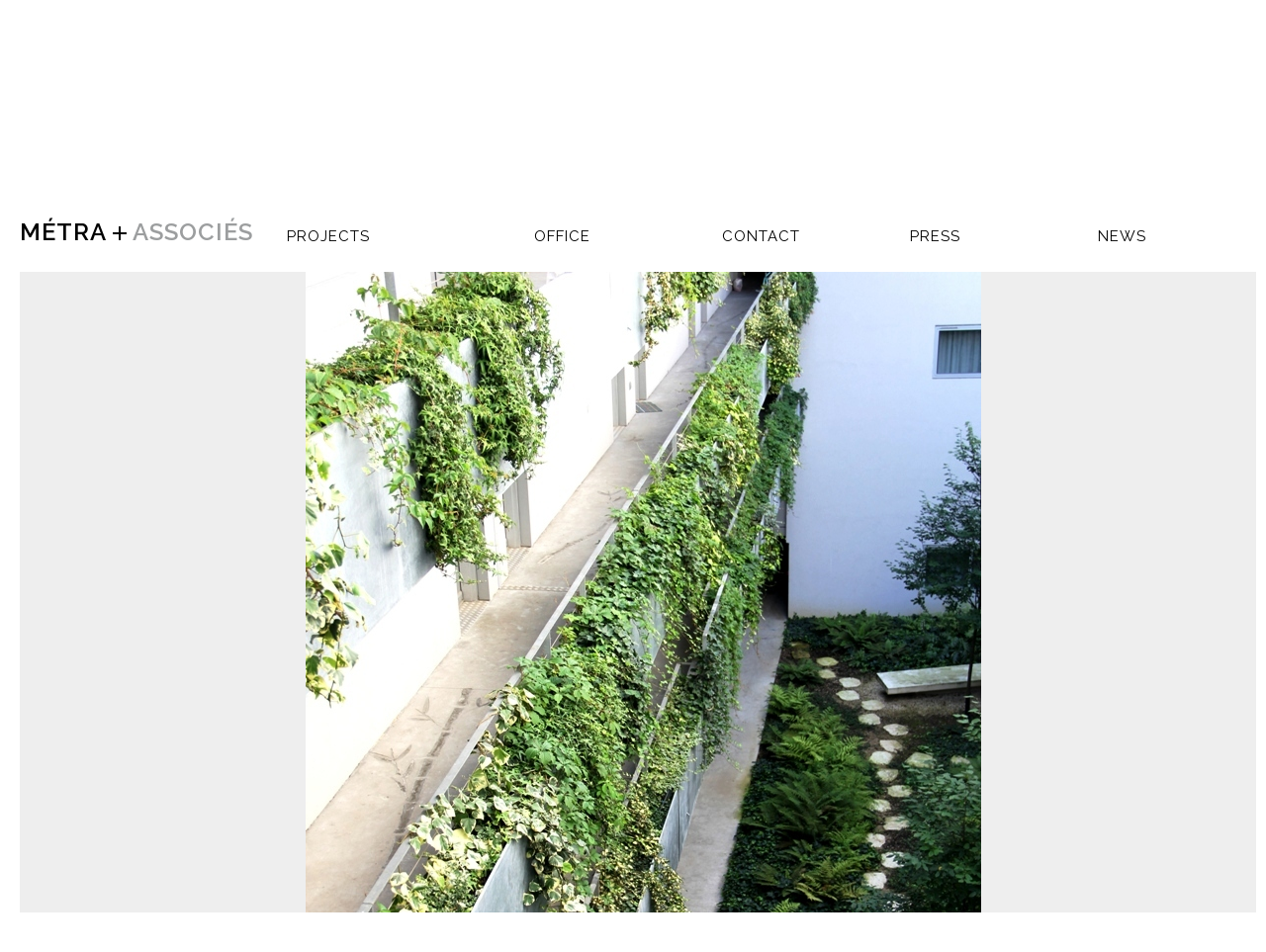

--- FILE ---
content_type: text/css
request_url: https://brigittemetra.com/wp-content/themes/mixfolio/css/demo.css
body_size: 503
content:

/*
	transformSelect CSS
*/
.transformSelect
{
	clear	: both;
	width:230px;
	margin-right: 20px!important;
}
.transformSelect li
{
	position: relative;
	list-style: none;
	width: 230px;
	height: 22px;}
.transformSelect span, .transformSelect input[type=text] {
	background: #ffffff no-repeat url(../images/plus.gif) right top;
cursor: pointer;
display: block;
left: 0;
margin: 0;
top: 10px;
height: 20px;
width: 230px;
font-size: 15px;
letter-spacing: 1px;
}
.transformSelect.trans-element {
margin-top: 3px!important;
}
.transformSelect input[type=text]
{
	border-right: 0;
	width: 125px;
	float: left;
	background: #ffffff;
}
.transformSelect ins
{  
	float: right;
    width: 25px;
    height: 20px;
    cursor: pointer;
    display: block;
	background: #ffffff no-repeat url(../images/plus.gif) right center;
		
}
.transformSelect ul
{
	position: absolute;
	left: 0;
	top: 21px;
	width: 156px;
}
.transformSelect ul span
{background: #ffffff;
	background-color: rgb(255, 255, 255);
  background-color: rgba(255, 255, 255, 0.6);
  padding:2px;
  padding-left:4px;
}

ul.retouraccueil li a {
width:230px;
}
.transformSelect ul span:hover
{
	padding:1px;
	padding-left:3px;
	border: 1px solid #CCC;
}


	.transformSelect ul li
	{
		height: auto;
	}
		.transformSelect li.group ul
		{
			position: relative;
			top: 0;
			border-left: 0;
			border-right: 0;
			border-radius: 0;
		}
		.transformSelect li.group span
		{
			font-style: italic;
		}
		.transformSelect li.group  ul span
		{
			text-indent	: 20px;
			font-style: normal;
		}
		

--- FILE ---
content_type: text/css
request_url: https://brigittemetra.com/wp-content/themes/mixfolio/style.css?ver=6.9
body_size: 6936
content:
/*
Theme Name: Mixfolio
Theme URi:http://graphpaperpress.com/themes/mixfolio/
Author: Graph Paper Press
Author URi:http://graphpaperpress.com
Description: A responsive, post format-packed, photographer-loving portfolio theme. Use it for your portfolio and make your friends jealous.
Version: 1.2.3
License: GNU General Public License
License URI: license.txt
Tags: black, white, light, one-column, two-columns, right-sidebar, responsive-width, custom-background, custom-header, custom-menu, featured-images, flexible-header, full-width-template, post-formats, rtl-language-support, sticky-post, theme-options, translation-ready, photoblogging, photography, portfolio, clean, minimal, simple
*/


/* =Import Styles
-------------------------------------------------------------- */

@import url( 'css/globals.css' );
@import url( 'css/forms.css' );
@import url( 'css/reveal.css' );
@import url( 'css/ui.css' );
@import url(https://fonts.googleapis.com/css?family=Raleway:400,600,200);
/* =Structure
-------------------------------------------------------------- */

#page {
	display: block;
}
.pagedaccueil {
	opacity:0;
margin-left: 0px!important;
}
#diaporama {
	padding-top:70px;	
}



#splash {
	position:absolute;
	width:100%;
background-color:#FFF;
z-index:2000;
text-align: left;
height: 100%;
}
#exposeMask{
opacity:1!important;
}


#splashcentre{
	margin-top:50px;
margin-left: auto;
margin-right: auto;
text-align: left;
padding: 0.5em;
text-align: left;
}

#splashcentre img{
	float:none!important;
}


.main-outer {
	padding:  0 10px;
}
#branding,
#colophon {
	clear: both;
	display: block;
}
#primary {
	float: left;
	margin-right: 2.5%;
	overflow: hidden;
	width: 100%;
}
#primary.full-width {
	float: none;
	margin-top: 70px;
	width: 100%;
	margin-left: 0px;
}
#secondary {
	float: right;
	margin-left: 2.5%;
	overflow: hidden;
	width: 30%;
}
.full-width #content,
.image-attachment #content,
.error404 #content { /* Increase the size of the content area for templates without sidebars */
	margin: 0;
	margin-left:10px;
	
}


	
div.full-width div.entry-content {
	margin-bottom:20px;}

div.full-width h1  {
font-size: 24px;
font-weight: 600;
text-transform:uppercase;
letter-spacing:1px;
margin-bottom: 30px!important;
}

div.full-width .entry-header  {
	margin-left:0px;
}


/* =Accessibility
-------------------------------------------------------------- */

.assistive-text {
	/**
	 * Using CSS clip as an Accessible Method of Hiding Content
	 * See:http://adaptivethemes.com/using-css-clip-as-an-accessible-method-of-hiding-content
	 */
	clip: rect( 1px 1px 1px 1px );
	clip: rect( 1px, 1px, 1px, 1px );
	position: absolute !important;
}

/* Small menu */
.main-small-navigation {
	margin: 1.2em 0 0 1em;
}
.menu-toggle {
	color: #BFBFBF;
	cursor: pointer;
	font-weight: normal;
	font-size: 12px;
}
.menu-toggle:hover {
	color: #fff;
}
.main-small-navigation .menu {
	background: #222;
	box-shadow: 2px 2px 2px rgba( 0, 0, 0, .2 );
	display: none;
	list-style: none;
	min-width: 160px;
	max-width: 220px;
	z-index: 200;
	margin: 0;
	padding: 0 0 .5em;
}
.main-small-navigation div > ul {
	width: 100%;
}
.main-small-navigation .menu .sub-menu {
	left: 158px;
	top: -2px;
}
.main-small-navigation .menu li {
	margin: 0;
	padding: 0;
	float: none !important;
}

.main-small-navigation .menu li a {
	display: block;
	text-decoration: none;
	padding: 5px 10px !important;
	line-height: 1 !important;
	word-break: normal !important;
}

.main-small-navigation .menu {
	position: absolute !important;
	left: -10px;
	top: 38px;
}

.main-small-navigation .menu li {
	list-style: none;
	margin: .5em 0;
}
.main-small-navigation .menu ul {
	margin-left: 0;
}



/* =Media
-------------------------------------------------------------- */

.alignleft {
	display: inline;
	float: left;
}
.alignright {
	display: inline;
	float: right;
	margin: 1em 0 1em 1em;
}
.aligncenter {
	clear: both;
	display: block;
	margin: 1em auto;
}


/* =Typography
-------------------------------------------------------------- */

figure {
	background-color: #fff;
	margin-bottom: 1.5em;
}
figure img {
	display: block;
	margin-bottom: 0;
}
figcaption {
	font-size: 0.75em;
}
a:visited {
	opacity: 0.8;
}
small {
font-weight: 200;
}

q,
i,
em,
cite,
.fancy {
	font-style: italic;
	font-weight: inherit;
}
.fancy {
	font-family: Georgia, Cambria, "Times New Roman", Times, serif;
}
b,
strong {
	font-weight: 600;
	font-style: inherit;
}
mark {
	background: #ffc;
}
s,
del {
	text-decoration: line-through;
}
.entry-meta {
	color: #999;
}
.entry-meta a {
	color: #555;
}
small{
font-weight:200;
font-size:1em;
}
.entry-meta
.wp-caption .wp-caption-text,
.gallery-caption {
	font-size: 0.8em;
}
pre,
code {
	font-family: monospace;
	font-size: 1em;
}
pre {
	overflow: auto;
	margin-bottom: 1.5em;
	line-height: 24px;
}
code {
	line-height: 1;
}
.archive .page-title,
.search .page-title {
	color: #777;
	font-size: 16px;
	margin: 0 0 24px;
	font-weight: 300;
	letter-spacing: 1px;
	text-transform: uppercase;
}
body.search .format-image .entry-header {
	display: block;
}
.archive .page-title span {
	color: #222;
	display: block;
	font-size: 48px;
	font-style: normal;
	font-weight: 600;
	text-transform: capitalize;
}
hr {
	background: #ddd;
	color: #ddd;
	clear: both;
	float: none;
	width: 100%;
	height: 1px;
	margin: 0 0 1.42em;
	border: none;
}
hr.space {
	background: #fff;
	color: #fff;
	visibility: hidden;
}


/* =Header
-------------------------------------------------------------- */

nav.nav select {
	display:inline;
}
#branding nav.nav span {
	
}
nav.nav {
	float: left;
	position: relative;
	zoom: 1;
}
.nav ul li:hover > ul,
#branding li:hover > ul {
	display: block;
}
.nav li.parent > a:after  {
	width: 0;
	height: 0;
	display: inline-block;
	content: "&darr;";
	text-indent: -99999px;
	vertical-align: top;
	margin-top: 8px;
	margin-left: 4px;
	border-left: 4px solid transparent;
	border-right: 4px solid transparent;
	border-top: 4px solid #fff;
	filter: alpha( opacity=50 );
	-khtml-opacity: 0.5;
	-moz-opacity: 0.5;
	opacity: 0.5;
}
#branding {
	margin-bottom: 36px;
	position: fixed;
	z-index:1000;
	width:100%;
}
#branding .container {
	margin: 0 auto;
	min-height: 62px;
	padding: 0;
	zoom: 1;
	padding-top:10px;
}
#branding a {
	color: #000;
	word-break: break-word;
}
#branding h1 a:hover,
#branding .brand a:hover,
#branding ul .active > a {
	background-color: #333;
	background-color: rgba( 255, 255, 255, 0.05 );
	text-decoration: underline;
}
#branding h1 {
	position: relative;
}
#branding h1 a,
#branding .brand {
	float: left;
	display: block;
	padding: 10px 20px 12px;
	margin-left: -20px;
	color: #000;
	font-size: 20px;
	font-weight: 600;
	line-height: 1;
	text-decoration:none;
}

#branding h1 span{
	font-size:24px;
	letter-spacing:1px;
}

#branding h1 a:hover {
	text-decoration:none;
}

#branding img{
}

#branding span.brigitte{
}
#branding span.associes{
	color:#9c9e9f;
}


#branding #site-description {
	display: none;
}
#branding input#searchsubmit {
	clip: rect( 1px 1px 1px 1px );
	clip: rect( 1px, 1px, 1px, 1px );
	position: absolute !important;
}
#branding p {
	line-height: 40px;
	margin: 0;
}
#branding p a:hover {
	background-color: transparent;
	color: #fff;
}
#branding form {
	float: right;
	margin: 5px 30px 0 0;
	position: relative;
	filter: alpha( opacity=100 );
	-khtml-opacity: 1;
	-moz-opacity: 1;
	opacity: 1;
}
#branding form.pull-right {
	float: right;
}
#branding input {
	background-color: #444;
	background-color: rgba( 255, 255, 255, 0.3 );
	font-family: "Helvetica Neue", Helvetica, Arial, sans-serif;
	font-size: normal;
	font-weight: 13px;
	line-height: 1;
	padding: 6px 9px;
}
#branding input:-moz-placeholder {
	color: #e6e6e6;
}
#branding input::-webkit-input-placeholder {
	color: #e6e6e6;
}
#branding input:hover {
	background-color: #bfbfbf;
	background-color: rgba( 255, 255, 255, 0.5 );
	color: #fff;
}
#branding input:focus,
#branding input.focused {
	outline: 0;
	background-color: #fff;
	color: #404040;
	text-shadow: 0 1px 0 #fff;
	border: 0;
	padding: 7px 10px;
	-webkit-box-shadow: 0 0 3px rgba( 0, 0, 0, 0.15 );
	-moz-box-shadow: 0 0 3px rgba( 0, 0, 0, 0.15 );
	box-shadow: 0 0 3px rgba( 0, 0, 0, 0.15 );
}
#branding-inner,
#branding .fill {
	background-color: #FFF;
}
#branding-inner {
	padding: 0 20px;
}
#branding div > ul {
	display: block;
	float: left;
	margin: 0;
	position: relative;
	top: 2px;
}
#branding div > ul > li {
	display: block;
	float: left;
	width: 170px;
height:20px;
margin-right:20px;
}
ul li.menu-item{ 
background: #ffffff;
}
ul.sub-menu li{
	background-image:none;
	
	background-color: rgb(255, 255, 255);
}



#monmenu{
	position:absolute;
	width:100%;
   	left:290px;
}


.retouraccueil {
	width:230px;
	background: #ffffff;
	margin-right:20px!important; 
	clear:both;
}
#branding div > ul a {
	display: block;
	text-transform:uppercase;
	float: none;
	line-height: 24px;
	font-size:15px;
	letter-spacing:1px;
	text-decoration: none;
}
#branding div > ul a:hover {
	text-decoration: none;
}
#branding div > ul .active > a {
	background-color: #222;
	background-color: rgba( 0, 0, 0, 0.6 );
}
#branding div > ul.secondary-nav {
	float: right;
	margin-right: 0;
	
}
#branding div > ul.secondary-nav .menu-dropdown,
#branding div > ul.secondary-nav .dropdown-menu {
	right: 0;
	border: 0;
}
#branding div > ul a.menu:hover,
#branding div > ul li.open .menu,
#branding div > ul .dropdown-toggle:hover,
#branding div > ul .dropdown.open .dropdown-toggle {
}
#branding div > ul .sub-menu,
#branding div > ul .children {
	margin-top: 0;
}
#branding div > ul .sub-menu a,
#branding div > ul .children a {
	color: #fff;
}
#branding div > ul li.dropdown.open,
#branding div > ul .sub-menu a.open,
#branding div > ul .children a.open {
}
#branding div > ul .sub-menu li a,
#branding div > ul .children li a {
	color: #000;
	background-image:none;
}
#branding div > ul .sub-menu li a:hover,
#branding div > ul .children li a:hover {
	background-image:none;
	color: #000;
}
#branding div > ul .sub-menu .active a,
#branding div > ul .children .active a {
	color: #fff;
}
#branding div > ul .sub-menu .divider,
#branding div > ul .children .divider {
	background-color: #222;
	border-color: #444;
}
#branding ul .sub-menu li a,
#branding ul .children li a {
	padding: 2px;
	width:180px;
	padding-left: 3px;	
}


li.menu,
.dropdown {
	position: relative;
}
a.menu:after,
.dropdown > a:after {
	width: 0;
	height: 0;
	display: inline-block;
	content: "&darr;";
	text-indent: -99999px;
	vertical-align: top;
	margin-top: 8px;
	margin-left: 4px;
	border-left: 4px solid transparent;
	border-right: 4px solid transparent;
	border-top: 4px solid #fff;
	filter: alpha( opacity=50 );
	-khtml-opacity: 0.5;
	-moz-opacity: 0.5;
	opacity: 0.5;
}
.sub-menu,
#branding .children {
	float: left;
	display: none;
	position: absolute;
	z-index:900;
	min-width: 160px;
	max-width: 220px;
	_width: 160px;
	margin-left: 0;
	margin-right: 0;
}
.sub-menu li,
#branding .children li {
	float: none;
	display: block;
	background-color: none;
	margin-bottom: 0;
}
.sub-menu .divider,
#branding .children .divider {
	height: 1px;
	margin: 5px 0;
	overflow: hidden;
	background-color: #eee;
	border-bottom: 1px solid #fff;
}
#branding .sub-menu a,
.sub-menu a,
#branding .children a {
	display: block;
	clear: both;
	font-weight: normal;
	line-height: 18px;
	color: #808080;
	border: none;
	padding-left:15px;	
}
#branding .sub-menu a:hover,
.sub-menu a:hover,
#branding .children a:hover {
border: 1px solid #CCC;	
padding: 1px;
padding-left:2px;
}
.open .menu,
.dropdown.open .menu,
.dropdown.open > a:after {
	color: #fff;
	background: #ccc;
	background: rgba( 0, 0, 0, 0.3 );
}
.open .sub-menu,
.dropdown.open .sub-menu,
.open .sub-menu,
.dropdown.open .sub-menu,
.dropdown > a .sub-menu {
	display: block;
}


/* =Content
-------------------------------------------------------------- */

article.post {
	margin: 70px auto auto 10px;
}
.entry-content {
	margin-bottom: 2em;
	margin-bottom: 120px;
}
span.plus {
cursor:pointer;
position: absolute;
top: 110px;
left: 30px;
z-index: 1000;
width:28px;
height:28px;
margin:0;
padding:0;
background-color: rgb(255, 255, 255);
  background-color: rgba(255, 255, 255, 0.6);
}

div.standard p {
display:none;
position: absolute;
font-weight: 400;
top: 110px;
left: 30px;
padding: 30px 10px 40px 8px;
z-index: 1000;
width: 500px;
background: url('images/fermer.gif') no-repeat;
background-position: top left;
background-color: rgb(255, 255, 255);
  background-color: rgba(255, 255, 255, 0.6);
cursor:pointer;
}

.entry-header .entry-title {
	margin-bottom: 4px;
	font-size: 24px;
	font-weight: 600;
}
.entry-header .entry-title small {
	font-size: 16px;
	display: block;
}
.search .entry-title {
	margin-bottom: 18px;
}
.entry-meta {
	clear: both;
	display: block;
}
.search .entry-meta {
	margin: 0 0 36px;
}
.single-attachment .entry-meta {
	margin: 0 0 18px;
}
.entry-header .entry-meta {
	margin: 0 0 2.5em;
}
.single-author .entry-meta .byline {
	display: none;
}
.single-attachment #respond {
	padding-bottom: 35px;
	text-align: left;
	text-shadow: 0 1px 0 #fff;
}
#content nav {
	clear: both;
	float: left;
	display: block;
	margin: 0 0 18px;
	overflow: hidden;
	width: 100%;
}
#content nav .nav-previous {
	float: left;
	width:50%;
}
#content nav .nav-next {
	float: right;
	text-align: right;
	width: 50%;
}
#content #nav-above {
	display: none;
}
.paged #content #nav-above,
.single #content #nav-above {
	display: block;
}
#content #nav-below {
	margin: 1em 0 2em;
}
.home #content #nav-below {
	margin: 0 0 20px;
}
.page-link {
	clear: both;
	margin: 0 0 1em;
}
.page .edit-link {
	clear: both;
	display: block;
}
.search .page .edit-link {
	clear: none;
	display: inline;
}
.error404 .widget {
	float: left;
	width: 33%;
}
.error404 .widget .widgettitle,
.error404 .widget ul {
	margin-right: 1em;
}
.error404 .widget_tag_cloud {
	clear: both;
	float: none;
	width: 100%;
}
.post .notice {
	background: #eee;
	display: block;
	padding: 1em;
}


/* =Attachments
-------------------------------------------------------------- */

#image-navigation {
	float: left;
	margin-bottom: 1em;
	width: 100%;
}
.previous-image {
	float: left;
}
.next-image {
	float: right;
}
.image-attachment div.entry-meta {
	float: left;
}
.image-attachment nav {
	float: right;
	margin: 0 0 1em;
}
.image-attachment .entry-content {
	clear: both;
}
.image-attachment .entry-content .entry-attachment {
	background: #eee;
	margin: 0 0 1em;
	padding: 1em;
	text-align: center;
}
.single-attachment .attachment img {
	display: block;
	margin: 0 auto 24px;
}
.single-attachment .entry-title,
.single-attachment .entry-meta {
	text-align: center;
}


/* =Asides
-------------------------------------------------------------- */

.format-aside .entry-header {
	display: none;
}
.single .format-aside .entry-header {
	display: block;
}
.format-aside .entry-content,
.format-aside .entry-summary {
	padding-top: 1em;
}
.single .format-aside .entry-content,
.single .format-aside .entry-summary {
	padding-top: 0;
}


/* =Gallery Posts
-------------------------------------------------------------- */
.format-gallery .gallery-thumb {
	float: left;
	margin: 0 1em 0 0;
}


/* =Image Posts
-------------------------------------------------------------- */

.format-image .entry-header {
	display: none;
}
.single .format-image .entry-header {
	display: block;
}
.format-image .entry-content,
.format-image .entry-summary {
	padding-top: 1em;
}
.single .format-image .entry-content,
.single .format-image .entry-summary {
	padding-top: 0;
}


/* =Images
-------------------------------------------------------------- */

a img {
	border: none;
}

p img {
}
img.size-auto,
img.size-full,
img.size-large,
img.size-medium,
.attachment img,
.widget-area img,
.wp-caption,
img.attachment-thumbnail {
	max-width: 97%;
	height: auto;
}
.gallery-icon img {
	height: 40px;
	width: auto;
}
.gallery{
	display: flex;
}
.entry-content li.gallery-item{
	background: none;
	padding: 0;
	margin-left: 0;
	margin-right: 8px;
}
#content .entry-content .gallery-item .gallery-icon {
	margin: 0;
}
#gallery-zoom {
	height: 618px;
}
#gallery-zoom img {
	height: 610px;
	position: absolute;
	width: auto;
}
.gallery-item {
	opacity:0.5;
}
.gallery-item.on {
	opacity:1;
}


img.attachment-post-thumbnail {
	float: left !important;
}
img.wp-post-image {
	float: left;
	margin: 0 1.5em 1em 0;
}
.tabs-content img.wp-post-image {
	float: none;
	margin: 0 auto
}
ul.grid {
	margin-bottom: 0;
}
.grid img.wp-post-image,
.grid img {
	margin: 0;
	float: none;
}
.grid img.wp-post-image {
	float: left;
}
.wp-caption {
	margin-top: 0.4em;
}
.wp-caption {
	background: #eee;
	margin-bottom: 1.625em;
	max-width:96%;
	padding:9px;
}
.wp-caption img {
	display: block;
	margin: 0 auto;
	max-width:98%;
}
.wp-caption .wp-caption-text,
.gallery-caption {
	color: #666;
	font-family:Georgia, serif;
	font-size: 12px;
}
.wp-caption .wp-caption-text {
	margin-bottom: 0.6em;
	padding: 10px 0 5px 40px;
	position: relative;
}
.wp-caption .wp-caption-text:before {
	color: #666;
	content:'\2014';
	font-size: 14px;
	font-style: normal;
	font-weight: 600;
	margin-right:5px;
	position: absolute;
	left: 16px;
	top: 9px;
}
#content .gallery {
	margin: 0 auto 1.625em;
}
#content .gallery a img {
	border: none;
}
img[class*=align],
img[class*=wp-image-]{
	padding-right: 10px;
}
.wp-caption img {
	border-color: #eee;
}
a:focus img[class*=align],
a:hover img[class*=align],
a:active img[class*=align],
a:focus img[class*=wp-image-],
a:hover img[class*=wp-image-],
a:active img[class*=wp-image-],
#content .gallery .gallery-icon a:focus img,
#content .gallery .gallery-icon a:hover img,
#content .gallery .gallery-icon a:active img {
	background: #eee;
	border-color: #bbb;
}
.wp-caption a:focus img,
.wp-caption a:active img,
.wp-caption a:hover img {
	background: #fff;
	border-color: #ddd;
}
.wp-caption .wp-caption-text {
	margin: 0.5em;
}
.wp-smiley {
	margin: 0;
}


/* =Embeds
-------------------------------------------------------------- */

object,
embed,
video {
	max-width: 100%;
	height: auto;
}


/* =Forms
-------------------------------------------------------------- */

#searchform label {
	display: none;
}
#searchform input#s {
	width: 60%;
}
#branding #searchform input#s {
	width: 120px;
}
input[type=text],
input#s {
	margin: 0 1em 0 0;
	width: 60%;
}
textarea {
	width:80%;
}
.required {
	color: #cc0033;
}


/* =Comments
-------------------------------------------------------------- */

#comments {
	clear: both;
}
article.comment {
	display: block;
}
#respond input[type=text] {
	display: block;
	width: 40%;
}
#respond textarea {
	display: block;
	margin: 0 0 1em;
	width: 60%;
}
#respond label,
#respond input {
	display: inline;
}
#respond .form-allowed-tags {
	clear: both;
	width: 60%;
}
#respond .form-allowed-tags {
	display: none;
}
#comments-title {
	font-size: 16px;
	margin: 0 0 18px;
}
.commentlist {
	margin: 0;
	list-style-type: none;
	text-shadow: 0 1px 0 rgba( 255, 255, 255, 1 );
}
.commentlist .children {
	list-style: none;
	margin: 0 0 0 9.5%;
}
.pinglist {
	margin: 20px 0 40px 52px;
	list-style-type: decimal;
}
.comment {
	margin-bottom: 27px;
	margin-top: 20px;
}
#commentform {
	margin-top: 20px;
	vertical-align:middle;
}
.comment .avatar {
	background: #eaeaea;
	border: 3px solid #eaeaea;
	float: left;
	margin: 0 12px 0 0;
}
.bypostauthor .avatar {
	border-color: #222;
}
.comment-author {
	display: inline;
	margin-right: 5px;
}
.comment-author cite {
	font-weight: 600;
	font-size: 14px;
	font-style: normal;
}
.comment-author cite a {
	color: #37393c;
}
.comment-author cite a:hover {
	color: #fa6274;
}
.comment-meta {
	display: inline-block;
	font-size: 11px;
}
.comment-meta a {
	color: #9fa2a6;
}
.comment-meta a:hover {
	color: #5e6066;
}
.comment-body {
	margin: 0 0 30px 55px;
}
#respond {
	clear: both;
	padding-bottom: 35px;
	text-shadow: 0 1px 0 rgba(255,255,255,1);
}
#respond h3 {
	font-size: 14px;
	font-weight: 600;
}
.nocomments {
	text-align: center;
	padding: 20px;
}
.comment-body ul {
	list-style-type:disc;
}
.comment-body ol {
	list-style-type:decimal;
}
#commentform label small {
	font-size: 12px;
}
#commentform label span {
	color: #fa6274;
}


/* =Widgets
-------------------------------------------------------------- */

.widget {
	display: block;
	margin: 0 auto 2.5em;
}
.widget-area .widget_search {
	overflow: hidden;
}
.widget-area .widget_search input {
	float: left;
}
.widget-area #searchform input#s {
	padding: 6px;
	width:56%;
}


/* =Footer
-------------------------------------------------------------- */

#colophon {
	border-top: 1px solid #eaeaea;
	border-bottom: 1px solid #eaeaea;
	font-size: 0.9em;
	margin: 1em auto 3em;
	padding: 1em 0;
}


/* =Breadcrumbs
-------------------------------------------------------------- */

.breadcrumb {
	margin: 0 0 40px;
	padding: 7px 14px;
	background-color: #f5f5f5;
	background-repeat: repeat-x;
	background-image: 0 color-stop( 100%, #f5f5f5 ) );
	background-image: linear-gradient( top, #fff, #f5f5f5 );
	border: 1px solid #ddd;
	-webkit-border-radius: 3px;
	-moz-border-radius: 3px;
	border-radius: 3px;
	-webkit-box-shadow: inset 0 1px 0 #fff;
	-moz-box-shadow: inset 0 1px 0 #fff;
	box-shadow: inset 0 1px 0 #fff;
}
.breadcrumb li {
	display: inline;
	text-shadow: 0 1px 0 #fff;
}
.breadcrumb li:after {
	color: #bfbfbf;
	content: '/';
	padding: 0 5px;
}
.breadcrumb li.title:after {
	content: '';
	padding: 0;
}
.breadcrumb li:last-child:after {
	content: '';
	padding: 0 0 0 5px;
}
.breadcrumb .title {
	background: #eee;
	padding:8px;
	border-right: 1px solid #dadada;
	margin: 1px 20px 0 -14px;
	-moz-border-radius-topleft: 2px;
	-moz-border-radius-topright: 0;
	-moz-border-radius-bottomright: 0;
	-moz-border-radius-bottomleft: 2px;
	-webkit-border-radius: 2px 0 0 2px;
	border-radius: 2px 0 0 2px;
}


/* =Wraps
-------------------------------------------------------------- */

.wrap {
	position: relative;
	width: 100%;
	height: auto;
}
.hide {
	background-color: #FFF;
	background-color: rgba( 255, 255, 255, 0.9 );
	position: absolute;
	top: 0;
	left: 0;
	width: 100%;
	height: 100%;
	z-index: 2;
}
.sticky .hide {
	background: #404040;
}


/* =Grids
-------------------------------------------------------------- */

.grid .wrap {
	margin: 10px;
}
.grid .entry-link a {
	position: absolute;
	top: 0;
	left: 0;
	z-index: 30;
	width: 100%;
	height: 100%;
}
.grid .entry-title {
	color: #000;
	font-weight:400;
	text-transform: uppercase;
	font-size: 14px;
	letter-spacing:1px;
	margin: 10px;
	overflow: hidden;
	padding: 0;
	text-overflow: ellipsis;
	margin-bottom: 0px!important;

}
.grid .sticky .entry-title {
	padding: 0 0 20px;
}
.grid p {
	color: #000;
	font-weight:200;
	margin: 10px;
}
.hero {
	background-color: #f5f5f5;
	margin-bottom: 30px;
	padding: 30px 60px;
	-webkit-border-radius: 6px;
	-moz-border-radius: 6px;
	border-radius: 6px;
}
.hero .button {
	color: #ddd;
}
.hero .button:hover {
	color: #fff;
	text-decoration: none;
}
.hero h2 {
	font-size: 64px;
	text-shadow: 1px 1px 2px #fff;
}
h3.twitter a {
	background: url( 'images/twitter.png' ) no-repeat 100% 50%;
	color: #222;
	display: block;
	width: 100%;
}
.postdate {
	color: #666;
	position: absolute;
		bottom: 20px;
		left: 20px;
}
.postcomments {
	color: #666;
	position: absolute;
		top: 20px;
		right: 20px;
}
.format {
	position: absolute;
	bottom: 10px;
	left: 10px;
	text-indent:-999em;
	display: block;
	background: url( 'images/plust.gif' ) no-repeat;
	width: 13px;
	height: 13px;
}
.single-format-quote .entry-title {
	position: absolute!important;
	clip: rect(1px 1px 1px 1px);
	clip: rect(1px,1px,1px,1px);
}
.single-format-quote .entry-content p {
	font-size: 2em;
	line-height: 1.5em;
	position: relative;
	padding: 0 6%;
}
.single-format-quote .entry-content p: before {
  content:"\201C";
  position: absolute;
  z-index: 1;
  top: 0px;
  left:-5px;
  font:80px/1 Georgia, serif;
  color: #dadada;
}
.single-format-quote .entry-content p.right:before,
.single-format-quote .entry-content p.right:after {
  content: '';
  position: relative;
  z-index: 1;
  top: 0;
  left: 0
  font: 80px/1 Georgia, serif;
}
.single-format-quote .entry-content p:after {
  content: '\201D';
  position: absolute;
  z-index: 1;
  bottom: 0;
  right: -5px;
  font: 80px/0.25 Georgia, serif;
  color: #dadada;
}

/**
 * WordPress.com Styles
 */
#wpstats {
	display: block;
	margin: -10px auto 10px;
}
.sharedaddy {
	margin: 0 0 18px;
}




/**
maconerie
*/
.element {
  margin: 10px;
  float: left;
  overflow: hidden;
  position: relative;
  color: #222;
  width:148px;
  width:auto; height:auto;
} 
.vignette-img{
	position:relative;
}

 div.caption {
    position: absolute;
	top:0;
	width:100%;
	height:100%;
	background-color:transparent;	
	text-align:left;	
	padding:10px 5px;
	z-index:0;
	
}

.vignette{
	position:relative;
	z-index:2;
	opacity:1;
}


/* Start: Recommended Isotope styles */

/**** Isotope Filtering ****/

.isotope-item {
  z-index: 2;
}

.isotope-hidden.isotope-item {
  pointer-events: none;
  z-index: 1;
}

/**** Isotope CSS3 transitions ****/

.isotope,
.isotope .isotope-item {
  -webkit-transition-duration: 0.4s;
     -moz-transition-duration: 0.4s;
      -ms-transition-duration: 0.4s;
       -o-transition-duration: 0.4s;
          transition-duration: 0.4s;
}

.isotope {
  -webkit-transition-property: height, width;
     -moz-transition-property: height, width;
      -ms-transition-property: height, width;
       -o-transition-property: height, width;
          transition-property: height, width;
}

.isotope .isotope-item {
  -webkit-transition-property: -webkit-transform, opacity;
     -moz-transition-property:    -moz-transform, opacity;
      -ms-transition-property:     -ms-transform, opacity;
       -o-transition-property:         top, left, opacity;
          transition-property:         transform, opacity;
}

/**** disabling Isotope CSS3 transitions ****/

.isotope.no-transition,
.isotope.no-transition .isotope-item,
.isotope .isotope-item.no-transition {
  -webkit-transition-duration: 0s;
     -moz-transition-duration: 0s;
      -ms-transition-duration: 0s;
       -o-transition-duration: 0s;
          transition-duration: 0s;
}

/* End: Recommended Isotope styles */
 
.photospace{
    position:relative;
    margin-bottom: 80px !important; /* space for row of thumbs */
	height:600px!important;
}
 
.photospace .slideshow img {
text-align:left;
	
}
 
.photospace .slideshow span.image-wrapper {
    bottom:0;
}
 
.photospace ,
.photospace .thumnail_col,
.photospace .gal_content,
.photospace .loader,
.photospace .slideshow a.advance-link{
    width:1100px; /* width of main image */
}
 
.photospace .thumbs_wrap2{
    height:200px; /* height of thumbnails */
    position:absolute;
    bottom:-70px;
    left:0;
        overflow: hidden;
		margin-left:3px;
		bottom: -120px;
		margin-right: 105px;
}
 
.photospace .thumbs_wrap{   
    float: left;
    position: relative;
}
 
.photospace .pageLink.next{
    margin-right:0;
}
 
.photospace .thumnail_col {
    float: left;
    width:auto  !important;
    position: relative;
}
 
.photospace ul.thumbs {
    float:left;
}
 
.photospace a.advance-link {
    line-height: 500px; /* height of main image */
}

.photospace {
margin-top: 5px;
width:100%!important;
}
.photospace .gal_content{
width:100%!important;
}
a.advance-link {
width: 100%!important;
}
.entry-header {
	display: flex;
	justify-content: space-between;
	align-items: flex-end;
}

.entry-header .nav {
	display: flex;
	margin: 0 150px 2px 150px;
}
.entry-header .nav a {
	display: flex;
}
	
span.image-wrapper {
background-color: #FFF;
}

#prochain {
	flex: 0 0 40px;
}
#precedent {
	flex: 0 0 40px;
}

#precedent a:hover::before, #precedent a:focus::before{
	content: "projet précédent";
	position: absolute;
	width: 110px;
	margin-left: -110px;
	margin-top: 10px;
}
#prochain a:hover::after, #prochain a:focus::after {
	content: "projet suivant";
	position: absolute;
	width: 110px;
	margin-left: 48px;
	margin-top: 10px;
}

@media screen and (max-width: 768px) {
	.entry-header {
		flex-direction: column-reverse;
		align-items: flex-start;
		margin-bottom: 4px;
	}
	.entry-header .nav {
		margin: 8px 150px 0 auto;
	}
	#gallery-zoom {
		display: none;
	}
	.gallery{
		flex-direction: column;
	}
	.entry-content li {
		max-width: unset;
		opacity: 1;
	}
	.gallery-icon img {
		height: auto;
		width: 100%;
	}
}
@media screen and (max-width: 320px) {
	.entry-header .nav {
		margin: 8px auto 0 auto;
	}
}

span.image-wrapper {
	height:400px;
width: 100%!important;
}
#googlemap {
width:680px;
height: 520px;
}

.splash{
	font-weight:600;
	font-size: 30px;
letter-spacing: 1px;
color:#000;
}
.splashassocies{
	font-weight:200;
	font-size: 30px;
letter-spacing: 1px;
color:#000;
}

.bienvenue a {
text-decoration: none;
}

#contenu{
			left: 50%;
			margin-left: -200px;
			width: 400px;
			position:absolute;
			text-align:center;
			background-color:#FFF;
			padding-top:20%;
} 
			
.page-id-482 #branding {
	display:none!important;
}

tt {
font-style: italic;
}

--- FILE ---
content_type: text/css
request_url: https://brigittemetra.com/wp-content/themes/mixfolio/css/globals.css
body_size: 3206
content:
/* -------------------------------------------------- 
    Table of Contents
-----------------------------------------------------
:: Reset & Standards
:: Typography
:: Links
:: Lists
:: Mobile-Friendly Grid
:: Tables
:: Misc
:: Block Grids
*/


/*	--------------------------------------------------
	:: Global Reset & Standards
	-------------------------------------------------- */
	
	/* 
		Eric Meyer's CSS Reset
		http://meyerweb.com/eric/tools/css/reset/ 
		v2.0 | 20110126
   		License: none (public domain)
	*/
	
	html, body, div, span, applet, object, iframe,
	h1, h2, h3, h4, h5, h6, p, blockquote, pre,
	a, abbr, acronym, address, big, cite, code,
	del, dfn, em, img, ins, kbd, q, s, samp,
	small, strike, strong, sub, sup, tt, var,
	b, u, i, center,
	dl, dt, dd, ol, ul, li,
	fieldset, form, label, legend,
	table, caption, tbody, tfoot, thead, tr, th, td,
	article, aside, canvas, details, embed, 
	figure, figcaption, footer, header, hgroup, 
	menu, nav, output, ruby, section, summary,
	time, mark, audio, video {
		margin: 0;
		padding: 0;
		border: 0;
		font: inherit;
		vertical-align: baseline;
	}
	html {
		font-size: 62.5%; 
	}
	/* HTML5 display-role reset for older browsers */
	article, aside, details, figcaption, figure, 
	footer, header, hgroup, menu, nav, section {
		display: block;
	}
	body {
		line-height: 1;
	}
	ol, ul {
		list-style: none;
	}
	blockquote, q {
		quotes: none;
	}
	blockquote:before, blockquote:after,
	q:before, q:after {
		content: '';
		content: none;
	}
	table {
		border-collapse: collapse;
		border-spacing: 0;
	}
	
	
	
	
	

/*	--------------------------------------------------
    :: Typography
	-------------------------------------------------- */
	
	
	body { background: #fff; font-family: 'Raleway', sans-serif; font-size: 13px; line-height: 18px; color: #000; position: relative; -webkit-font-smoothing: antialiased; }
	
	h1, h2, h3, h4, h5, h6, div.subheader {
		clear: both;
		color: #000;
		font-weight: bold;
		line-height: 1.25
	}
	h1 a, h2 a, h3 a, h4 a, h5 a, h6 a { font-weight: inherit; }
	h1 { font-size: 14px; margin-bottom: 12px; font-weight:400;}
	h2 { font-size: 15px; margin-bottom: 2px; text-transform:uppercase; letter-spacing:1px; }
	h3 { 
font-size: 15px;
font-weight: 400;
margin-top: 5px;
margin-bottom: 5px;
text-transform: uppercase; }
	h4,
	div.subheader {
		font-size: 21px;
		font-size: 2.1rem;
		margin-bottom: 3px;
	}
	h5 { font-size: 18px; font-size: 1.8rem; font-weight: normal; margin-bottom: 3px;  }
	h6 { font-size: 15px; font-size: 1.5rem; font-weight: normal; margin-bottom: 3px; }

	.subheader, .widget-title, #site-description, div.subheader { color: #777; font-weight: 300; margin-bottom: 24px; }
	.widget-title {	font-size: 16px; text-transform: uppercase; }
	#site-description { clear: both; font-size: 16px; margin: 0; }

	p,
	div.lead {
		line-height: 17px;
		margin: 0 0 18px;
		max-width: 600px;
		margin-right:20px;
	}
	p img { margin: 0; }
	p.lead,
	div.lead {
		font-size: 18px;
		font-size: 1.8rem;
		line-height: 24px;
	}
	
		
	
	em { font-style: italic; line-height: inherit; }
	strong { font-weight: bold; line-height: inherit; }
	small { font-size: 60%; line-height: inherit; }
	
	h1 small, h2 small, h3 small, h4 small, h5 small { color: #777; }
	
/*	Blockquotes  */
	blockquote, blockquote p { line-height: 20px; color: #777; }
	blockquote { margin: 0 0 18px; padding: 9px 20px 0 19px; border-left: 1px solid #ddd; }
	blockquote cite { display: block; font-size: 12px; font-size: 1.2rem; color: #555; }
	blockquote cite:before { content: "\2014 \0020"; }
	blockquote cite a, blockquote cite a:visited { color: #555; }
	
	address {
		margin-bottom: 18px;
	}
	
	hr { border: solid #ddd; border-width: 1px 0 0; clear: both; margin: 12px 0 18px; height: 0; }
	
	abbr, acronym { text-transform: uppercase; font-size: 90%; color: #222; border-bottom: 1px solid #ddd; cursor: help; }
	abbr { text-transform: none; }

	/**
 	 * Print styles.
	 *
	 * Inlined to avoid required HTTP connection: www.phpied.com/delay-loading-your-print-css/
	 * Credit to Paul Irish and HTML5 Boilerplate (html5boilerplate.com)
	 */
	@media print {
	  * { background: transparent !important; color: black !important; text-shadow: none !important; filter:none !important;
	  -ms-filter: none !important; } /* Black prints faster: sanbeiji.com/archives/953 */
	  p a, p a:visited { color: #444 !important; text-decoration: underline; }
	  p a[href]:after { content: " (" attr(href) ")"; }
	  abbr[title]:after { content: " (" attr(title) ")"; }
	  .ir a:after, a[href^="javascript:"]:after, a[href^="#"]:after { content: ""; }  /* Don't show links for images, or javascript/internal links */
	  pre, blockquote { border: 1px solid #999; page-break-inside: avoid; }
	  thead { display: table-header-group; } /* css-discuss.incutio.com/wiki/Printing_Tables */
	  tr, img { page-break-inside: avoid; }
	  @page { margin: 0.5cm; }
	  p, h2, h3 { orphans: 3; widows: 3; }
	  h2, h3{ page-break-after: avoid; }
	}


/*	--------------------------------------------------
	:: Links
	-------------------------------------------------- */
	a { color: #000; text-decoration: underline; outline: 0; line-height: inherit; }
	a:hover { color: #404040; text-decoration: none;}
	p a, p a:visited { line-height: inherit; }
	

/*	--------------------------------------------------
	:: Lists
	-------------------------------------------------- */
	ul, ol { margin-bottom: 18px; }
	ul { list-style: none outside; }
	ol { list-style: decimal; }
	ol, ul.square, ul.circle, ul.disc { margin-left: 30px; }
	ul.square { list-style: square outside; }
	ul.circle { list-style: circle outside; }
	ul.disc { list-style: disc outside; }
	ul ul, ol ol { margin:0; }
	li { margin:0; }
	ul.large li { line-height: 21px; }
	.entry-content ul ul,
	.entry-content ol ol,
	.entry-content ul ol,
	.entry-content ol ul {
		margin-bottom: 0;
	}
	.entry-content ul,
	.entry-content ol {
		margin-left: 30px;
	}
	.entry-content li {
		margin-bottom: 0;
		max-width: 600px;
	margin: 0;
list-style: none;
background-image: url(../images/point.gif);
background-repeat: no-repeat;
padding-left: 15px;
	}
	.entry-content ul,
	.entry-content ul ul ul ul {
		list-style: disc;
	}
	.entry-content ul ul {
		list-style: circle;
	}
	.entry-content ul ul ul {
		list-style: square;
	}
	.entry-content ol,
	.entry-content ol ol ol ol {
		list-style: decimal;
	}
	.entry-content ol ol {
		list-style: upper-alpha;
	}
	.entry-content ol ol ol {
		list-style: lower-roman;
	}
	dl {
		margin: 0 0 18px;
	}
	dt {
		font-weight: 700;
	}
	dd {
		margin: 0 0 18px 18px;
	}

	#content{
	width:100%!important;
	}
	
/* --------------------------------------------------
	:: Grid
	-------------------------------------------------- */

	.container { padding: 0px 20px; }
	
	.container:before, .container:after, .grid:before, .grid:after {
  	display: table;
  	content: "";
  	zoom: 1;
  	*display: inline;
	}
	.container:after, .grid:after {
	  clear: both;
	}
	
	.row, #branding .container { width: 100%; margin: 0 auto; }
	/* To fix the grid into a certain size, set max-width to width */
	.row .row { min-width: 0px; }
	
	.column, .columns { float: left; min-height: 1px; position: relative; }
	.column:first-child, .columns:first-child { margin-left: 0px; }
	
	
	li.category-petite { max-width: 180px; }
	li.category-petite img { width: 180px; }
	li.category-moyenne { max-width: 280px;}
	li.category-moyenne img { width: 280px;}
	li.category-grande { max-width: 380px; }
	li.category-grande img { width: 380px; }
	li.category-immense-vignette { max-width: 480px; }
	li.category-immense-vignette img { width: 480px; }
	
	.row .twelve.columns { width: 100%; }
	
	img, object, embed { max-width: 100%; }
	img { -ms-interpolation-mode: bicubic; }
		
	
	/* Clear the columns automagically */
	/*
 .row:after, .clearfix:after { content: "."; display: block; height: 0; clear: both; visibility: hidden; }
	 .row:last-child:after { content: ""; }
	 * html .row, * html .clearfix { height: 1%; }
	 .row, .clearfix { display: inline-block; }
	 .row, .clearfix { display: block; }
*/
	 
	 /* Testing Nicolas Gallagher's micro clearfix */
	 .row:before, .row:after, .clearfix:before, .clearfix:after { content:""; display:table; }
	 .row:after, .clearfix:after { clear: both; }
	 .row, .clearfix { zoom: 1; }



/*	--------------------------------------------------
	:: Tables
	-------------------------------------------------- */
	table { background: #fff; -moz-border-radius: 3px; -webkit-border-radius: 3px; width: 100%; margin: 0 0 18px; border: 1px solid #ddd;  }
	
	table thead { background: #f5f5f5; }
	table thead tr th,
	table tbody tr td { font-size: 12px; line-height: 18px; text-align: left; }
	table thead tr th,
	table tbody tr th {
		color: #222;
		font-size: 14px;
		font-weight: bold;
		padding: 8px 10px 9px;
	}
	table thead tr th:first-child { border-left: none; }
	table thead tr th:last-child { border-right: none; }
	
	table thead tr {  }
	table tbody {  }
	table tbody tr {  }
	table tbody tr.even,
	table tbody tr.alt { background: #f9f9f9; }
	table tbody tr:nth-child(even) { background: #f9f9f9; }
	table tbody tr td,
	table tfoot tr td,
	table caption {
		border: none;
		color: #333;
		padding: 9px 10px;
		vertical-align: top;
	}

/* -------------------------------------------------- 
	:: Misc
---------------------------------------------------*/
	.left       { float: left; }
	.right      { float: right; }
	.hide     	{ display: none; }
	.highlight 	{ background: #ff0; }

	
	
/*	--------------------------------------------------
	:: Block grids
	
	These are 2-up, 3-up, 4-up and 5-up ULs, suited
	for repeating blocks of content. Add 'mobile' to
	them to switch them just like the layout grid
	(one item per line) on phones
	-------------------------------------------------- */
	
	.block-grid { display: block; overflow: hidden; }
	.block-grid li { display: block; height: auto; float: left; }
	
	.block-grid.two-up { margin-left: -4% }
	.block-grid.two-up li { margin-left: 4%; width: 46%; }
	
	.block-grid.three-up { margin-left: -2% }
	.block-grid.three-up li { margin-left: 2%; width: 31.3%; }
	
	.block-grid.four-up { margin-left: -2% }
	.block-grid.four-up li { margin-left: 2%; width: 23%; }
	
	.block-grid.five-up { margin-left: -1.5% }
	.block-grid.five-up li { margin-left: 1.5%; width: 18.5%; }
	

--- FILE ---
content_type: application/javascript
request_url: https://brigittemetra.com/wp-content/themes/mixfolio/js/jquery.hotkeys.js
body_size: 1504
content:
/*
* jQuery Hotkeys Plugin
* Copyright 2010, John Resig
* Dual licensed under the MIT or GPL Version 2 licenses.
*
* Based upon the plugin by Tzury Bar Yochay:
* http://github.com/tzuryby/hotkeys
*
* Original idea by:
* Binny V A, http://www.openjs.com/scripts/events/keyboard_shortcuts/
*/

(function (jQuery) {

    jQuery.hotkeys = {
        version: "0.8+",

        specialKeys: {
            8: "backspace", 9: "tab", 13: "return", 16: "shift", 17: "ctrl", 18: "alt", 19: "pause",
            20: "capslock", 27: "esc", 32: "space", 33: "pageup", 34: "pagedown", 35: "end", 36: "home",
            37: "left", 38: "up", 39: "right", 40: "down", 45: "insert", 46: "del",
            96: "0", 97: "1", 98: "2", 99: "3", 100: "4", 101: "5", 102: "6", 103: "7",
            104: "8", 105: "9", 106: "*", 107: "+", 109: "-", 110: ".", 111: "/",
            112: "f1", 113: "f2", 114: "f3", 115: "f4", 116: "f5", 117: "f6", 118: "f7", 119: "f8",
            120: "f9", 121: "f10", 122: "f11", 123: "f12", 144: "numlock", 145: "scroll", 188: ",", 190: ".",
            191: "/", 224: "meta"
        },

        shiftNums: {
            "`": "~", "1": "!", "2": "@", "3": "#", "4": "$", "5": "%", "6": "^", "7": "&",
            "8": "*", "9": "(", "0": ")", "-": "_", "=": "+", ";": ": ", "'": "\"", ",": "<",
            ".": ">", "/": "?", "\\": "|"
        }
    };

    function keyHandler(handleObj) {

        var origHandler = handleObj.handler,
        //use namespace as keys so it works with event delegation as well
        //will also allow removing listeners of a specific key combination
        //and support data objects
keys = (handleObj.namespace || "").toLowerCase().split(" ");

        //no need to modify handler if no keys specified
        if (keys.length === 1 && keys[0] === "") {
            return;
        }

        handleObj.handler = function (event) {
            // Don't fire in text-accepting inputs that we didn't directly bind to
            // important to note that $.fn.prop is only available on jquery 1.6+
            if (this !== event.target && (/textarea|select/i.test(event.target.nodeName) ||
event.target.type === "text" || $(event.target).prop('contenteditable') == 'true')) {
                return true;
            }
            
            // Keypress represents characters, not special keys
            var special = event.type !== "keypress" && jQuery.hotkeys.specialKeys[event.which],
character = String.fromCharCode(event.which).toLowerCase(),
key, modif = "", possible = {};

            // check combinations (alt|ctrl|shift+anything)
            if (event.altKey && special !== "alt") {
                modif += "alt_";
            }

            if (event.ctrlKey && special !== "ctrl") {
                modif += "ctrl_";
            }

            // TODO: Need to make sure this works consistently across platforms
            if (event.metaKey && !event.ctrlKey && special !== "meta") {
                modif += "meta_";
            }

            if (event.shiftKey && special !== "shift") {
                modif += "shift_";
            }

            if (special) {
                possible[modif + special] = true;

            } else {
                possible[modif + character] = true;
                possible[modif + jQuery.hotkeys.shiftNums[character]] = true;

                // "$" can be triggered as "Shift+4" or "Shift+$" or just "$"
                if (modif === "shift_") {
                    possible[jQuery.hotkeys.shiftNums[character]] = true;
                }
            }

            for (var i = 0, l = keys.length; i < l; i++) {
                if (possible[keys[i]]) {
                    return origHandler.apply(this, arguments);
                }
            }
        };
    }

    jQuery.each(["keydown", "keyup", "keypress"], function () {
        jQuery.event.special[this] = { add: keyHandler };
    });

})(jQuery);

--- FILE ---
content_type: application/javascript
request_url: https://brigittemetra.com/wp-content/themes/mixfolio/js/demo.js
body_size: 527
content:
$(function(){
	/*
		================
		Transform a radio button
		================			
	*/
	$("input:radio").transformRadio({
		checked : "img/chk_on.png",
		unchecked : "img/chk_off.png"	
	});
	
	/*
		================
		Transform a checkbox
		================			
	*/
	$("input:checkbox").transformCheckbox({
		checked : "img/chk_on.png",
		unchecked : "img/chk_off.png"	
	});
	
	/*
		================
		Transform a select
		================			
	*/
	$("#select").transformSelect();
	$("#select2").transformSelect({acceptManualInput : true, showFirstItemInDrop : false});
	$("#select3").transformSelect({ showFirstItemInDrop : false });
	/*
		================
		Transform a textarea
		================			
	*/
	$("textarea").transformTextarea();
	
	// Add the slider
	$( "#slider" ).slider({
			orientation: "vertical",
			range: "min",
			min: 0,
			max: 100,
			value: 100,
			slide: function( event, ui ) {
				// Top = 0
				var perc = 100 - ui.value;
				$("textarea").transformTextarea("scrollToPercentage", perc);
			}
		});
	
	$("textarea").bind("scrollToPx", function(e, px, percentage){
		$( "#slider" ).slider("option", "value", 100 - percentage);
		$("#percentage").val(percentage);
		$("#px").val(px);		
	});
	
	// Activate the textarea functions below the textarea itself
	$("#percentage").keyup(function(e){
		if(e.which == 13)
		{
			$("textarea").transformTextarea("scrollToPercentage", $(this).val());
		}
	});
	$("#px").keyup(function(e){
		if(e.which == 13)
		{
			$("textarea").transformTextarea("scrollToPx", $(this).val());
		}
	});
	
	$("#apply").click(function(){
		$("textarea").transformTextarea();	
	});
	$("#remove").click(function(){
		$("textarea").transformTextarea("remove");	
	});
	
	/* 
	==============
		Others
	==============
	*/
	prettyPrint();
	
	$("#changelogAll").click(function(e){
		e.preventDefault();
		$("#changelog").slideToggle();
	});
});

--- FILE ---
content_type: application/javascript
request_url: https://brigittemetra.com/wp-content/themes/mixfolio/js/jquery.fancyform.js
body_size: 9139
content:
/*
* Fancyform - jQuery Plugin
* Simple and fancy form styling alternative
*
* Examples and documentation at: http://www.lutrasoft.nl/jQuery/fancyform/
* 
* Copyright (c) 2010-2011 - Lutrasoft
* 
* Version: 1.3.1 (28/01/2013)
* Requires: jQuery v1.3.2+ 
*
* Dual licensed under the MIT and GPL licenses:
*   http://www.opensource.org/licenses/mit-license.php
*   http://www.gnu.org/licenses/gpl.html
*/
(function ($) {
    $.simpleEllipsis = function (totalTxt, maxchars) {
        var text,
	        i;

        if (totalTxt.length < maxchars) { return totalTxt; }

        for (i = 0; i < maxchars; i++) {
            text = totalTxt.substring(0, i + 1) + "...";
        }

        return text;
    }

    $.isTouchDevice = function () {
        return !!('ontouchstart' in window);
    };

    $.fn.extend({
        /*
        Get the caret on an textarea
        */
        caret: function (start, end) {
            var elem = this[0];

            if (elem) {
                // get caret range
                if (typeof start == "undefined") {
                    if (elem.selectionStart) {
                        start = elem.selectionStart;
                        end = elem.selectionEnd;
                    }
                    // <= IE 8
                    else if (document.selection) {
                        var val = this.val();
                        this.focus();

                        var r = document.selection.createRange();
                        if (r == null) {
                            return { start: 0, end: e.value.length, length: 0 }
                        }

                        var re = elem.createTextRange();
                        var rc = re.duplicate();
                        re.moveToBookmark(r.getBookmark());
                        rc.setEndPoint('EndToStart', re);

                        // IE counts a line (not \n or \r) as 1 extra character
                        return { start: rc.text.length - (rc.text.split("\n").length + 1) + 2, end: rc.text.length + r.text.length - (rc.text.split("\n").length + 1) + 2, length: r.text.length, text: r.text };
                    }
                }
                // set caret range
                else {
                    var val = this.val();

                    if (typeof start != "number") start = -1;
                    if (typeof end != "number") end = -1;
                    if (start < 0) start = 0;
                    if (end > val.length) end = val.length;
                    if (end < start) end = start;
                    if (start > end) start = end;

                    elem.focus();

                    if (elem.selectionStart) {
                        elem.selectionStart = start;
                        elem.selectionEnd = end;
                    }
                    else if (document.selection) {
                        var range = elem.createTextRange();
                        range.collapse(true);
                        range.moveStart("character", start);
                        range.moveEnd("character", end - start);
                        range.select();
                    }
                }

                return { start: start, end: end };
            }
        },
        insertAtCaret: function (myValue) {
            return this.each(function (i) {
                if (document.selection) {
                    //For browsers like Internet Explorer
                    this.focus();
                    sel = document.selection.createRange();
                    sel.text = myValue;
                    this.focus();
                }
                else if (this.selectionStart || this.selectionStart == '0') {
                    //For browsers like Firefox and Webkit based
                    var startPos = this.selectionStart;
                    var endPos = this.selectionEnd;
                    var scrollTop = this.scrollTop;
                    this.value = this.value.substring(0, startPos) + myValue + this.value.substring(endPos, this.value.length);
                    this.focus();
                    this.selectionStart = startPos + myValue.length;
                    this.selectionEnd = startPos + myValue.length;
                    this.scrollTop = scrollTop;
                } else {
                    this.value += myValue;
                    this.focus();
                }
            })
        },

        /*
        Replace radio buttons with images
        */
        transformRadio: function (options) {

            var defaults = {
                checked: "/img/content/radio_checked.gif",
                unchecked: "/img/content/radio.gif",
                disabledChecked: "/images/content/filterBoxCheckboxDisabledChecked.jpg",
                disabledUnchecked: "/img/webshop/checkbox2_disabled.png",
                trigger: "self" // Can be self or parent
            };

            var options = $.extend(defaults, options);

            var method = {
                imageClick: function () {
                    var name = $(this).prev().attr("name"),
                        input = $(this).prev();

                    if (!input.is(":disabled")) {
                        $("input[name='" + name + "']").removeAttr("checked").each(function () {
                            method.setImage.call(this);
                        });

                        input
                            .attr("checked", "checked")
                            .change();

                        method.setImage.call(input);
                    }
                },
                setImage: function () {
                    var options = $(this).data("options");
                    
                    if (!$(this).next().is("img")) {
                        $(this).after("<img />");
                    }

                    // Afbeelding
                    if ($(this).is(":checked")) {
                        if ($(this).is(":disabled")) {
                            $(this).next("img").attr("src", options.disabledChecked);
                        }
                        else {
                            $(this).next("img").attr("src", options.checked);
                        }
                    }
                    else {
                        if ($(this).is(":disabled")) {
                            $(this).next("img").attr("src", options.disabledUnchecked);
                        }
                        else {
                            $(this).next("img").attr("src", options.unchecked);
                        }
                    }
                }
            };

            return this.each(function () {
                var _this = $(this);

                // Is already initialized
                if ($(this).data("transformRadio.initialized") === true) {
                    return this;
                }

                // set initialized
                // Radio hide
                $(this)
                    .data("transformRadio.initialized", true)
                    .hide()
                    .data("options", options);

                method.setImage.call(this);

                switch (options.trigger) {
                    case "parent":
                        $(this).parent().click(function () {
                            method.imageClick.call(_this.nextAll("img:first"));
                        });
                        break;
                    case "self":
                        $(this).nextAll("img:first").click(method.imageClick);
                        break;
                }
            });
        },
        /*
        Replace checkboxes with images
        */
        transformCheckbox: function (settings) {

            var defaults = {
                checked: "/images/content/filterBoxCheckboxChecked.jpg",
                unchecked: "/images/content/filterBoxCheckbox.jpg",
                disabledChecked: "/images/content/filterBoxCheckboxDisabledChecked.jpg",
                disabledUnchecked: "/images/content/filterBoxCheckboxDisabledUnChecked.jpg",
                tristateHalfChecked: "/images/content/filterBoxCheckboxDisabledUnChecked.jpg",
                changeHandler: function (is_checked) { },
                trigger: "self", // Can be self, parent
                tristate: false
            };

            var options = $.extend(defaults, settings);

            var method = {
                // Handling the image
                setImage: function () {
                    var img = $(this).next(),
						checkbox = $(this),
						settings = $(this).data('settings');

                    if (checkbox.is(":disabled") && checkbox.is(":checked")) {
                        img.attr("src", settings.disabledChecked);
                    }
                    else if (checkbox.is(":disabled")) {
                        img.attr("src", settings.disabledUnchecked);
                    }
                    else if (checkbox.hasClass("half-checked")) // Tri-state image
                    {
                        img.attr("src", settings.tristateHalfChecked);
                    }
                    else if (checkbox.is(":checked")) {
                        img.attr("src", settings.checked);
                    }
                    else {
                        img.attr("src", settings.unchecked);
                    }
                },
                // Handling the check/uncheck/disable/enable functions
                uncheck: function () {
                    $(this).prop("checked", false).change();
                    method.setImage.call(this);
                },
                check: function () {
                    $(this).prop("checked", true).change();
                    method.setImage.call(this);
                },
                disable: function () {
                    $(this).prop("disabled", true);
                    method.setImage.call(this);
                },
                enable: function () {
                    $(this).prop("disabled", false);
                    method.setImage.call(this);
                },
                // Clicking the image
                imageClick: function () {
                    var prev = $(this).prev();
                    if (prev.is(":disabled")) {
                        return;
                    }
                    else if (prev.is(":checked")) {
                        method.uncheck.call(prev);
                        options.changeHandler.call(prev, true);
                    }
                    else {
                        method.check.call(prev);
                        options.changeHandler.call(prev, false);
                    }
                    method.handleTriState.call(prev);
                },
                // Tristate
                handleTriState: function () {
                    var checkbox = $(this),
						settings = $(this).data('settings'),
						li = checkbox.parent(),
						ul = li.find("ul");

                    if (!settings.tristate) return;

                    // Fix children
                    if (checkbox.hasClass("half-checked") || checkbox.is(":checked")) {
                        checkbox.removeClass("half-checked");
                        method.check.call(checkbox);
                        ul.find("input:checkbox").each(method.check);
                    }
                    else if (checkbox.not(":checked")) {
                        checkbox.removeClass("half-checked");
                        ul.find("input:checkbox").each(method.uncheck);
                    }
                    method.setImage.call(checkbox);

                    // Fix parents
                    if (checkbox.parent().parent().parent().is("li")) {
                        method.handleTriStateLevel.call(checkbox.parent().parent().parent());
                    }

                    $(this).trigger("transformCheckbox.tristate");
                },
                // Handle all including parent levels
                handleTriStateLevel: function () {
                    var firstCheckbox = $(this).find("input:checkbox").first(),
						ul = $(this).find("ul"),
						inputs = ul.find("input:checkbox"),
						checked = inputs.filter(":checked");

                    firstCheckbox.removeClass("half-checked");

                    if (inputs.length == checked.length) {
                        method.check.call(firstCheckbox);
                    }
                    else if (checked.length) {
                        firstCheckbox.addClass("half-checked");
                    }
                    else {
                        method.uncheck.call(firstCheckbox);
                    }
                    method.setImage.call(firstCheckbox);

                    if ($(this).parent().parent().is("li")) {
                        method.handleTriStateLevel.call($(this).parent().parent());
                    }
                }
            }

            return this.each(function () {
                if (typeof (settings) == "string") {
                    method[settings].call(this);
                }
                else {
                    var _this = $(this);

                    // Is already initialized
                    if ($(this).data("transformCheckbox.initialized") === true) {
                        return this;
                    }

                    // set initialized
                    $(this).data("transformCheckbox.initialized", true)
                           .data("settings", options);

                    // Radio hide
                    $(this).hide();

                    // Afbeelding
                    $(this).after("<img src='' />");
                    method.setImage.call(this);

                    switch (options.trigger) {
                        case "parent":
                            $(this).parent().click(function () {
                                method.imageClick.call(_this.nextAll("img:first"));
                            });
                            break;
                        case "self":
                            $(this).next("img:first").click(method.imageClick);
                            break;
                    }
                }
            });
        },
        /*
        Replace select with list
        =========================
        HTML will look like
        <ul>
        <li><span>Selected value</span>
        <ul>
        <li data-settings='{"alwaysvisible" : true}'><span>Option</span></li>
        <li><span>Option</span></li>
        </ul>
        </li>
        </ul>
        */
        transformSelect: function (opts) {
            var defaults = {
                dropDownClass: "transformSelect",
                showFirstItemInDrop: true,

                acceptManualInput: false,
                useManualInputAsFilter: false,

                subTemplate: function (option) {
                    if ($(this)[0].type == "select-multiple") {

                        return "<span><input type='checkbox' value='" + $(option).val() + "' " + ($(option).is(":selected") ? "checked='checked'" : "") + " name='" + $(this).attr("name").replace("_backup", "") + "' />" + $(option).text() + "</span>";
                    }
                    else {
                        return "<span>" + $(option).text() + "</span>";
                    }
                },
                initValue: function () { return $(this).text(); },
                valueTemplate: function () { return $(this).text(); },

                ellipsisLength: null,
                addDropdownToBody: false
            };

            var options = $(this).data("settings");

            var method = {
                init: function () {
                    // Hide mezelf
                    $(this).hide();

                    // Generate HTML
                    var selectedIndex = -1,
                        selectedOption = null,
                        _this = this;

                    if ($(this).find("option:selected").length > 0 && $(this)[0].type != "select-multiple") {
                        selectedOption = $(this).find("option:selected");
                        selectedIndex = $(this).find("option").index(selectedOption);
                    }
                    else {
                        selectedIndex = 0;
                        selectedOption = $(this).find("option:first");
                    }

                    // Maak een ul aan
                    var ul = "<ul class='" + options.dropDownClass + " trans-element'>";
                    ul += "<li>"

                    if (options.acceptManualInput && !$.isTouchDevice()) {
                        var value = $(this).data("value") ? $(this).data("value") : options.initValue.call(selectedOption);
                        ul += "<ins></ins><input type='text' name='" + $(this).attr("name").replace("_backup", "") + "' value='" + value + "' />";

                        // Save old select
                        if ($(this).attr("name").indexOf("_backup") == -1) {
                            $(this).attr("name", $(this).attr("name") + "_backup");
                        }
                    }
                    else {
                        if (options.ellipsisLength) {
                            ul += "<span title=\"" + selectedOption.text() + "\">" + $.simpleEllipsis(options.initValue.call(selectedOption), options.ellipsisLength) + "</span>";
                        }
                        else {
                            ul += "<span>" + options.initValue.call(selectedOption) + "</span>";
                        }
                    }

                    ul += "<ul style='display: none;'>";

                    $(this).children().each(function (i) {
                        if (i == 0 && options.showFirstItemInDrop == false) {
                            // Don't do anything when you don't wanna show the first element
                        }
                        else {
                            var child = "";
                            switch ($(this).get(0).tagName.toUpperCase()) {
                                case "OPTION":
                                    ul += method.getLIOptionChild.call(_this, this);
                                    break;
                                case "OPTGROUP":
                                    ul += method.getLIOptgroupChildren.call(_this, this);
                                    break;
                            }
                        }
                    });

                    ul += "</ul>";
                    ul += "</li>";
                    ul += "</ul>";

                    $(this).after(ul);

                    // Bind handlers
                    var $ul = $(this).next("ul");

                    if ($(this).is(":disabled")) {
                        method.disabled.call(this, true);
                    }

                    if ($(this)[0].type == "select-multiple" && !$.isTouchDevice()) {
                        if ($(this).attr("name") && $(this).attr("name").indexOf("_backup") == -1) {
                            $(this).attr("name", $(this).attr("name") + "_backup");
                        }
                        $ul.find("ul li:not(.group)").click(method.selectCheckbox);
                    }
                    else {
                        $ul.find("ul li:not(.group)").click(method.selectNewValue);

                        $ul.find("input").click(method.openDrop)
                    				.keydown(function (e) {
                    				    var ar = [9, 13]; // Tab or enter
                    				    if ($.inArray(e.which, ar) != -1)
                    				        method.closeAllDropdowns();
                    				})
                                    .prev("ins")
                                    .click(method.openDrop);
                    }

                    if (options.useManualInputAsFilter) {
                        $ul.find("input").keyup(method.filterByInput);
                    }

                    $ul.find("span").eq(0).click(method.openDrop);

                    // Set data if we use addDropdownToBody option
                    $ul.find("ul:first").data("trans-element", $ul).addClass("transformSelectDropdown");
                    $ul.data("trans-element-drop", $ul.find("ul:first"));

                    if (options.addDropdownToBody) {
                        $ul.find("ul:first").appendTo("body");
                    }

                    // Check if there is already an event
                    $("html").unbind("click.transformSelect").bind("click.transformSelect", method.closeDropDowns)                    // Bind hotkeys

                    if ($.hotkeys && !$("body").data("trans-element-select")) {
                        $("body").data("trans-element-select", true);

                        $(document)
                            .bind("keydown.up", function (e) {
                                var ul = $(".trans-focused");
                                // Only enable on trans-element without input
                                if (!ul.length || ul.find("input").length) return false;
                                var select = ul.prevAll("select").first();

                                var selectedIndex = select[0].selectedIndex - 1
                                if (selectedIndex < 0) {
                                    selectedIndex = select.find("option").length - 1;
                                }

                                method.selectIndex.call(select, selectedIndex);

                                return false;
                            })
                            .bind("keydown.down", function (e) {
                                var ul = $(".trans-focused");
                                // Only enable on trans-element without input
                                if (!ul.length || ul.find("input").length) return false;
                                var select = ul.prevAll("select").first();

                                var selectedIndex = select[0].selectedIndex + 1
                                if (selectedIndex > select.find("option").length - 1) {
                                    selectedIndex = 0;
                                }

                                method.selectIndex.call(select, selectedIndex);
                                return false;
                            });
                    }

                    // Gebruik native selects
                    if ($.isTouchDevice()) {
                        $(this)
                            .appendTo($ul.find("li:first"))
                            .show()
                            .css({
                                opacity: 0,
                                position: "absolute",
                                width: "100%",
                                height: "100%",
                                left: 0,
                                top: 0
                            });
                        $ul.find("li:first").css({
                            position: "relative"
                        });
                        $(this).change(method.mobileChange);
                    }
                },
                getUL: function () {
                    if ($.isTouchDevice()) {
                        return $(this).closest("ul");
                    }
                    else {
                        return $(this).next(".trans-element:first")
                    }
                },
                getSelect: function ($ul) {
                    if ($.isTouchDevice()) {
                        return $ul.find("select");
                    }
                    else {
                        return $ul.prevAll("select").eq(0);
                    }
                },
                disabled: function (disabled) {
                    var ul = method.getUL.call(this);
                    if (disabled) {
                        ul.addClass("disabled");
                    }
                    else {
                        ul.removeClass("disabled");
                    }
                },
                repaint: function () {
                    var ul = method.getUL.call(this),
                        dropdown = ul.data("trans-element-drop");

                    dropdown.remove();
                    ul.remove();

                    method.init.call(this);
                },
                filterByInput: function () {
                    var val = $(this).val().toLowerCase(),
                        ul = $(this).closest("ul"),
                        drop = ul.data("trans-element-drop"),
                        li = drop.find("li");

                    if (val == "") {
                        li.show();
                    }
                    else {
                        li.each(function () {
                            if ($(this).data("settings").alwaysvisible === true) {
                                $(this).show();
                            }
                            else {
                                $(this)[$(this).text().toLowerCase().indexOf(val) == -1 ? "hide" : "show"]();
                            }
                        });
                    }
                },
                selectIndex: function (index) {
                    var select = $(this),
                        ul = method.getUL.call(this),
                        drop = ul.data("trans-element-drop");

                    try {
                        drop.find("li").filter(function () {
                            return $(this).text() == select.find("option").eq(index).text();
                        }).first().trigger("click");
                    }
                    catch (err) { }
                },
                selectValue: function (value) {
                    var select = $(this),
                        ul = method.getUL.call(this),
                        drop = ul.data("trans-element-drop");

                    if (value == null) {
                        //Selecteer waarde zonder value attribuut
                        method.selectIndex.call(this, select.find("option:not([value])").index());
                    }
                    else {
                        method.selectIndex.call(this, select.find("option[value='" + value + "']").index());
                    }
                },
                /*
                *	GET option child
                */
                getLIOptionChild: function (option) {
                    var settings = $(option).attr("data-settings");
                    if (settings && settings != "") {
                        settings = "data-settings='" + settings + "'";
                    }
                    if ($(option).hasClass('hideMe')) {
                        settings = settings + " class='hideMe'";
                    }
                    return "<li " + settings + ">" + options.subTemplate.call(this, $(option)) + "</li>";
                },
                /*
                *	GET optgroup children
                */
                getLIOptgroupChildren: function (group) {
                    var li = "<li class='group'>",
                        _this = this;
                    li += "<span>" + $(group).attr("label") + "</span>";
                    li += "<ul>";

                    $(group).find("option").each(function () {
                        li += method.getLIOptionChild.call(_this, this);
                    });

                    li += "</ul>";
                    li += "</li>";

                    return li;
                },
                /*
                *	Select a new value
                */
                selectNewValue: function () {
                    var index = 0;
                    if ($(this).closest(".group").length != 0) {
                        var group = $(this).closest(".group")
                        index = $(this).closest(".transformSelectDropdown").find("li").index($(this)) - group.prevAll(".group").length - 1;
                    }
                    else {
                        index = $(this).parent().find("li").index($(this));
                        if (options.showFirstItemInDrop == false) {
                            index += 1;
                        }
                        index -= $(this).prevAll(".group").length;
                    }

                    var $drop = $(this).closest(".transformSelectDropdown"),
						$ul = $drop.data("trans-element"),
                        select = method.getSelect($ul);

                    select[0].selectedIndex = index;

                    // If it has an input, there is no span used for value holding
                    if ($ul.find("input").length > 0) {
                        $ul.find("input").val(options.valueTemplate.call($(this)));
                    }
                    else {
                        if (options.ellipsisLength) {
                            $ul
					            .find("span")
                                .eq(0)
					            .html($.simpleEllipsis(options.valueTemplate.call(select.find("option:selected")), options.ellipsisLength));
                        }
                        else {
                            $ul
					            .find("span")
                                .eq(0)
					            .html(options.valueTemplate.call(select.find("option:selected")));
                        }
                    }

                    method.closeAllDropdowns();

                    // Trigger onchange
                    select.trigger("change");

                    $(".trans-element").removeClass("trans-focused");
                    $ul.addClass("trans-focused");

                    // Update validator
                    if ($.fn.validate) {
                        select.valid();
                    }
                },
                mobileChange: function () {
                    var select = $(this),
                        $ul = method.getUL.call(this);

                    if (options.ellipsisLength) {
                        $ul
					            .find("span")
                                .eq(0)
					            .html($.simpleEllipsis(options.valueTemplate.call(select.find("option:selected")), options.ellipsisLength));
                    }
                    else {
                        $ul
					            .find("span")
                                .eq(0)
					            .html(options.valueTemplate.call(select.find("option:selected")));
                    }
                },
                selectCheckbox: function (e) {
                    var t = $(this).closest("li");
                    if ($(e.target).is("li")) {
                        t = $(this);
                    }
                    else if ($(e.target).is(":checkbox")) {
                        return true;
                    }

                    var checkbox = $(this).find(":checkbox");
                    if (checkbox.is(":checked")) {
                        checkbox.removeAttr("checked");
                    }
                    else {
                        checkbox.attr("checked", "checked");
                    }

                    if (checkbox.data("transformCheckbox.initialized") === true) {
                        checkbox.transformCheckbox("setImage");
                    }

                    checkox.change();
                },
                /*
                *	Open clicked dropdown
                *		and Close all others
                */
                openDrop: function () {
                    var UL = $(this).closest(".trans-element"),
                        childUL = UL.data("trans-element-drop"),
						childLI = $(this).parent();

                    if (UL.hasClass("disabled")) {
                        return false;
                    }

                    // Close on second click
                    if (childLI.hasClass("open") && !$(this).is("input")) {
                        method.closeAllDropdowns();
                    }
                    // Open on first click
                    else {
                        childLI
							.css({ 'z-index': 1200 })
							.addClass("open");

                        childUL.css({ 'z-index': 1200 }).show();

                        method.hideAllOtherDropdowns.call(this);
                    }

                    if (options.addDropdownToBody) {
                        childUL.css({
                            position: "absolute",
                            top: childLI.offset().top + childLI.outerHeight(),
                            left: childLI.offset().left
                        });
                    }
                },
                /*
                *	Hide all elements except this element
                */
                hideAllOtherDropdowns: function () {
                    // Hide elements with the same class
                    var allElements = $("body").find("*");
                    var elIndex = allElements.index($(this).parent());

                    $("body").find("ul.trans-element:not(.ignore)").each(function () {
                        var childUL = $(this).data("trans-element-drop");

                        if (elIndex - 1 != allElements.index($(this))) {
                            childUL
                                   .hide()
                                   .css({ 'z-index': 0 })
                                        .parent()
                                        .css({ 'z-index': 0 })
                                        .removeClass("open");
                        }
                    });
                },
                /*
                *	Close all dropdowns
                */
                closeDropDowns: function (e) {
                    if ($(e.target).closest(".trans-element").length == 0) {
                        method.closeAllDropdowns();
                    }
                },
                closeAllDropdowns: function () {
                    $("ul.trans-element:not(.ignore)").each(function () {
                        var childUL = $(this).data("trans-element-drop");
                        childUL.hide();
                        $(this).find("li").eq(0).removeClass("open")
                    }).removeClass("trans-focused");
                }
            }

            if (typeof (opts) == "string") {
                method[opts].apply(this, Array.prototype.slice.call(arguments, 1))
                return this;
            }
            return this.each(function () {
                // Is already initialized
                if ($(this).data("transformSelect.initialized") === true) {
                    return this;
                }

                options = $.extend(defaults, opts);
                $(this).data("settings", options);

                // set initialized
                $(this).data("transformSelect.initialized", true);

                // Call init functions
                method.init.call(this);
                return this;
            });
        },
        /*
        Transform a input:file to your own layout
        ============================================
        Basic CSS:
        <style>
        .customInput {
        display: inline-block;
        font-size: 12px;
        }
		
        .customInput .inputPath {
        width: 150px;
        padding: 4px;
        display: inline-block;
        border: 1px solid #ABADB3;
        background-color: #FFF;
        overflow: hidden;
        vertical-align: bottom;
        white-space: nowrap;
        -o-text-overflow: ellipsis;
        text-overflow:    ellipsis;
        }
		
        .customInput .inputButton {
        display: inline-block;
        padding: 4px;
        border: 1px solid #ABADB3;
        background-color: #CCC;
        vertical-align: bottom;
        }        </style>
        */
        transformFile: function (options) {
            var method = {
                file: function (fn, cssClass) {
                    return this.each(function () {
                        var el = $(this);
                        var holder = $('<div></div>').appendTo(el).css({
                            position: 'absolute',
                            overflow: 'hidden',
                            '-moz-opacity': '0',
                            filter: 'alpha(opacity: 0)',
                            opacity: '0',
                            zoom: '1',
                            width: el.outerWidth() + 'px',
                            height: el.outerHeight() + 'px',
                            'z-index': 1
                        });

                        var wid = 0;

                        var inp;

                        var addInput = function () {
                            var current = inp = holder.html('<input ' + (window.FormData ? 'multiple ' : '') + 'type="file" style="border:none; position:absolute">').find('input');

                            wid = wid || current.width();

                            current.change(function () {
                                current.unbind('change');

                                addInput();
                                fn(current[0]);
                            });
                        };
                        var position = function (e) {
                            holder.offset(el.offset());
                            if (e) {
                                inp.offset({ left: e.pageX - wid + 25, top: e.pageY - 10 });
                                addMouseOver();
                            }
                        };

                        var addMouseOver = function () {
                            el.addClass(cssClass + 'MouseOver');
                        };

                        var removeMouseOver = function () {
                            el.removeClass(cssClass + 'MouseOver');
                        };

                        addInput();

                        el.mouseover(position);
                        el.mousemove(position);
                        el.mouseout(removeMouseOver);
                        position();
                    });
                }
            };

            return this.each(function (i) {
                // Is already initialized
                if ($(this).data("transformFile.initialized") === true) {
                    return this;
                }

                // set initialized
                $(this).data("transformFile.initialized", true);

                // 
                var el = $(this);
                var id = null;
                var name = el.attr('name');
                var cssClass = (!options ? 'customInput' : (options.cssClass ? options.cssClass : 'customInput'));
                var label = (!options ? 'Browse...' : (options.label ? options.label : 'Browse...'));

                el.hide();

                if (!el.attr('id')) { el.attr('id', 'custom_input_file_' + (new Date().getTime()) + Math.floor(Math.random() * 100000)); }
                id = el.attr('id');

                el.after('<span id="' + id + '_custom_input" class="' + cssClass + '"><span class="inputPath" id="' + id + '_custom_input_path">&nbsp;</span><span class="inputButton">' + label + '</span></span>');

                method.file.call($('#' + id + '_custom_input'), function (inp) {
                    inp.id = id;
                    inp.name = name;
                    $('#' + id).replaceWith(inp);
                    $('#' + id).removeAttr('style').hide();
                    $('#' + id + '_custom_input_path').html($('#' + id).val().replace(/\\/g, '/').replace(/.*\//, ''));
                }, cssClass);

                return this;
            });

        },
        /*
        Replace a textarea
        */
        transformTextarea: function (options, arg1) {
            var defaults = {
                hiddenTextareaClass: "hiddenTextarea"
            };

            var settings = $.extend(defaults, options);

            method = {
                // Init the module
                init: function () {
                    // This only happens in IE
                    if ($(this).css("line-height") == "normal") {
                        $(this).css("line-height", "12px");
                    }

                    // Set the CSS
                    var CSS = {
                        'line-height': $(this).css("line-height"),
                        'font-family': $(this).css("font-family"),
                        'font-size': $(this).css("font-size"),
                        "border": "1px solid black",
                        "width": $(this).width(),
                        "letter-spacing": $(this).css("letter-spacing"),
                        "text-indent": $(this).css("text-indent"),
                        "padding": $(this).css("padding"),
                        "overflow": "hidden",
                        "white-space": $(this).css("white-space")
                    };

                    $(this)
                    // Add a new textarea
							.css(CSS)
							.keyup(method.keyup)
							.keydown(method.keyup)
							.bind("mousewheel", method.mousewheel)
                    // Append a div
						.after($("<div />"))
							.next()
							.addClass(settings.hiddenTextareaClass)
							.css(CSS)
							.css("width", $(this).width() - 5)	// Minus 5 because there is some none typeable padding?
							.hide()

                },

                // Mousewheel
                mousewheel: function (e, delta) {
                    e.preventDefault();
                    var lineHeight = $(this).css("line-height");
                    var scrollTo = $(this)[0].scrollTop + (parseFloat(lineHeight) * (delta * -1));
                    method.scrollToPx.call(this, scrollTo);
                },
                // Used to scroll 
                keyup: function (e) {
                    // Check if it has to scroll
                    // Arrow keys down have to scroll down / up (only if to far)
                    /*
                    Keys:
                    37, 38, 39, 40  = Arrow keys (L,U,R,D)
                    13				= Enter
                    */
                    var ignore = [37, 38, 39, 40];
                    if ($.inArray(e.which, ignore) != -1) {
                        method.checkCaretScroll.call(this);
                    }
                    else {
                        method.checkScroll.call(this, e.which);
                    }

                    method.scrollCallBack.call(this);
                },
                /*
                Check cursor position to scroll
                */
                checkCaretScroll: function () {
                    var src = $(this);
                    var caretStart = src.caret().start;
                    var textBefore = src.val().substr(0, caretStart);
                    var textAfter = src.val().substr(caretStart, src.val().length);
                    var tar = src.next("." + settings.hiddenTextareaClass);
                    var vScroll = null;

                    // First or last element (don't do anything)
                    if (!caretStart || caretStart == 0) {
                        return false;
                    }

                    // Also pick the first char of a row
                    if (src.val().substr(caretStart - 1, 1) == '\n') {
                        textBefore = src.val().substr(0, caretStart + 1);
                    }

                    method.toDiv.call(this, false, textBefore, textAfter);

                    // If you go through the bottom
                    if (tar.height() > (src.height() + src.scrollTop())) {
                        vScroll = src.scrollTop() + parseInt(src.css("line-height"));
                    }
                    // if you go through the top
                    else if (tar.height() <= src.scrollTop()) {
                        vScroll = src.scrollTop() - parseInt(src.css("line-height"));
                    }

                    // Scroll the px
                    if (vScroll) {
                        method.scrollToPx.call(this,
												vScroll
											);
                    }
                },

                // Check the old and new height if it needs to scroll
                checkScroll: function (key) {
                    // Scroll if needed
                    var src = $(this);
                    var tar = $(this).next("." + settings.hiddenTextareaClass);

                    // Put into the div to check new height
                    var caretStart = src.caret().start;
                    var textBefore = src.val().substr(0, caretStart);
                    var textAfter = src.val().substr(caretStart, src.val().length);

                    method.toDiv.call(this, true, textBefore, textAfter);

                    // If your halfway the scroll, then dont scroll
                    if (
					   	(src.scrollTop() + src.height()) > tar.height()
					) {
                        return;
                    }

                    // Scroll if needed
                    if (tar.data("old-height") != tar.data("new-height")) {
                        var scrollDiff = tar.data("new-height") - tar.data("old-height");
                        method.scrollToPx.call(this, src.scrollTop() + scrollDiff);
                    }

                },

                // Place the value of the textarea into the DIV
                toDiv: function (setHeight, html, textAfter) {
                    var src = $(this);
                    var tar = $(this).next("." + settings.hiddenTextareaClass);
                    var regEnter = /\n/g;
                    var regSpace = /\s\s/g;
                    var regSingleSpace = /\s/g;
                    var res = src.val();
                    var appendEnter = false;
                    var appendEnterSpace = false;
                    if (html)
                        res = html;

                    // If last key is enter
                    // 		or last key is space, and key before that was enter, then add enter
                    if (regEnter.test(res.substring(res.length - 1, res.length))) {
                        appendEnter = true;
                    }

                    if (
						 	regEnter.test(res.substring(res.length - 2, res.length - 1)) &&
							regSingleSpace.test(res.substring(res.length - 1, res.length))
						) {
                        appendEnterSpace = true;
                    }

                    // Set old and new height + set the content
                    if (setHeight)
                        tar.data("old-height", tar.height());

                    res = res.replace(regEnter, "<br>"); // No space or it will be replaced by the function below
                    res = res.replace(regSpace, "&nbsp; ");
                    res = res.replace(regSpace, "&nbsp; "); // 2x because 1x can result in: &nbsp;(space)(space) and that is not seen within the div
                    res = res.replace(/<br>/ig, '<br />');
                    tar.html(res);

                    if ((appendEnter || appendEnterSpace) && $.trim(textAfter) == "") {
                        if (appendEnterSpace && $.browser.msie)
                            tar.append("<br />");
                        tar.append("<br />");
                    }

                    if (setHeight) {
                        tar.data("new-height", tar.height());
                    }
                },

                // Scroll to a given percentage
                scrollToPercentage: function (perc) {
                    // Between 0 and 100
                    if (perc < 0 || perc > 100)
                        return this;

                    var src = $(this);
                    var tar = $(this).next("." + settings.hiddenTextareaClass);

                    var maxScroll = parseFloat(src[0].scrollHeight) - src.height();
                    var scrollT = maxScroll * perc / 100;

                    // Round on a row
                    method.scrollToPx.call(this, scrollT);
                },

                // Scroll to given PX
                scrollToPx: function (px) {
                    // Round on a row
                    px = method.roundToLineHeight.call(this, px);
                    $(this).scrollTop(px);

                    method.scrollCallBack.call(this);
                },

                // Round to line height
                roundToLineHeight: function (num) {
                    return Math.ceil(num / parseInt($(this).css("line-height"))) * parseInt($(this).css("line-height"));
                },

                // Reset to default
                remove: function () {
                    $(this)
						.unbind("keyup")
						.css({
						    overflow: "auto",
						    border: ""
						})
					.next("div")
						.remove();
                },
                scrollCallBack: function () {
                    var maxScroll = parseFloat($(this)[0].scrollHeight) - $(this).height();
                    var percentage = (parseFloat($(this)[0].scrollTop) / maxScroll * 100);
                    percentage = percentage > 100 ? 100 : percentage;
                    percentage = percentage < 0 ? 0 : percentage;
                    percentage = isNaN(percentage) ? 100 : percentage;
                    $(this).trigger("scrollToPx", [$(this)[0].scrollTop, percentage]);
                }
            };

            if (typeof (options) == "string") {
                method[options].call(this, arg1);
                return this;
            }
            return this.each(function () {
                if (!$(this).next().hasClass(settings.hiddenTextareaClass)) {
                    method.init.call(this);
                    method.toDiv.call(this, true);
                }
            });
        }
    });

})(jQuery);